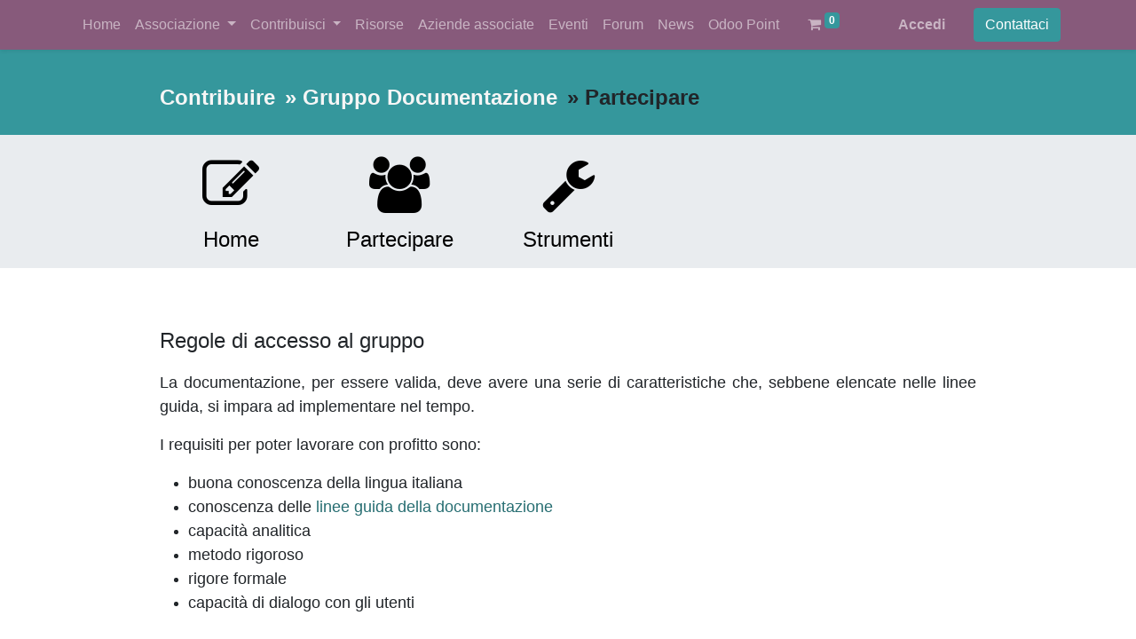

--- FILE ---
content_type: text/html; charset=utf-8
request_url: https://www.odoo-italia.org/contribuire/documentazione/partecipare
body_size: 5669
content:
<!DOCTYPE html>
        
        
        
<html lang="it-IT" data-website-id="1" data-main-object="website.page(34,)" data-add2cart-redirect="1">
    <head>
        <meta charset="utf-8"/>
        <meta http-equiv="X-UA-Compatible" content="IE=edge,chrome=1"/>
            <meta name="viewport" content="width=device-width, initial-scale=1, user-scalable=no"/>
        <meta name="viewport" content="width=device-width, initial-scale=1"/>
        <meta name="generator" content="Odoo"/>
            
        <meta property="og:type" content="website"/>
        <meta property="og:title" content="Contribuire/Documentazione/Partecipare | Associazione Odoo Italia"/>
        <meta property="og:site_name" content="Odoo Italia APS"/>
        <meta property="og:url" content="https://www.odoo-italia.org/contribuire/documentazione/partecipare"/>
        <meta property="og:image" content="https://www.odoo-italia.org/web/image/website/1/social_default_image?unique=7662e70"/>
            
        <meta name="twitter:card" content="summary_large_image"/>
        <meta name="twitter:title" content="Contribuire/Documentazione/Partecipare | Associazione Odoo Italia"/>
        <meta name="twitter:image" content="https://www.odoo-italia.org/web/image/website/1/social_default_image/300x300?unique=7662e70"/>
        <meta name="twitter:site" content="@odooitalia"/>
        
        <link rel="canonical" href="https://www.odoo-italia.org/contribuire/documentazione/partecipare"/>
        
        <link rel="preconnect" href="https://fonts.gstatic.com/" crossorigin=""/>
        <title> Contribuire/Documentazione/Partecipare | Associazione Odoo Italia </title>
        <link type="image/x-icon" rel="shortcut icon" href="/web/image/website/1/favicon?unique=7662e70"/>
        <link rel="preload" href="/web/static/src/libs/fontawesome/fonts/fontawesome-webfont.woff2?v=4.7.0" as="font" crossorigin=""/>
        <link type="text/css" rel="stylesheet" href="/web/assets/161898-13e2a5c/1/web.assets_frontend.min.css" data-asset-bundle="web.assets_frontend" data-asset-version="13e2a5c"/>
        <script id="web.layout.odooscript" type="text/javascript">
            var odoo = {
                csrf_token: "5d1975292129bbad52cecd37f83483313dad5672o1801439025",
                debug: "",
            };
        </script>
        <script type="text/javascript">
            odoo.__session_info__ = {"is_admin": false, "is_system": false, "is_website_user": true, "user_id": false, "is_frontend": true, "profile_session": null, "profile_collectors": null, "profile_params": null, "show_effect": true, "bundle_params": {"lang": "en_US", "website_id": 1}, "translationURL": "/website/translations", "cache_hashes": {"translations": "92a00cd513c7bcefcf072c2e66c3de4d831eebdd"}, "geoip_country_code": null, "geoip_phone_code": null, "lang_url_code": "it_IT"};
            if (!/(^|;\s)tz=/.test(document.cookie)) {
                const userTZ = Intl.DateTimeFormat().resolvedOptions().timeZone;
                document.cookie = `tz=${userTZ}; path=/`;
            }
        </script>
        <script defer="defer" type="text/javascript" src="/web/assets/139029-bff2b9c/1/web.assets_frontend_minimal.min.js" data-asset-bundle="web.assets_frontend_minimal" data-asset-version="bff2b9c"></script>
        <script defer="defer" type="text/javascript" data-src="/web/assets/161793-9ce6274/1/web.assets_frontend_lazy.min.js" data-asset-bundle="web.assets_frontend_lazy" data-asset-version="9ce6274"></script>
        
        <!-- Meta Pixel Code -->
<script>
!function(f,b,e,v,n,t,s)
{if(f.fbq)return;n=f.fbq=function(){n.callMethod?
n.callMethod.apply(n,arguments):n.queue.push(arguments)};
if(!f._fbq)f._fbq=n;n.push=n;n.loaded=!0;n.version='2.0';
n.queue=[];t=b.createElement(e);t.async=!0;
t.src=v;s=b.getElementsByTagName(e)[0];
s.parentNode.insertBefore(t,s)}(window, document,'script',
'https://connect.facebook.net/en_US/fbevents.js');
fbq('init', '406820581753410');
fbq('track', 'PageView');
</script>
<noscript><img height="1" width="1" style="display:none"
src="https://www.facebook.com/tr?id=406820581753410&ev=PageView&noscript=1"
/></noscript>
<!-- End Meta Pixel Code -->
    </head>
    <body>
        <div id="wrapwrap" class="   ">
                <header id="top" data-anchor="true" data-name="Header" class="  o_header_fixed">
                    
    <nav data-name="Navbar" class="navbar navbar-expand-lg navbar-light o_colored_level o_cc shadow-sm">
        
            <div id="top_menu_container" class="container justify-content-start justify-content-lg-between">
                
    <span id="o_fake_navbar_brand"></span>
                
                <div id="top_menu_collapse" class="collapse navbar-collapse order-last order-lg-0">
    <ul id="top_menu" role="menu" class="nav navbar-nav o_menu_loading flex-grow-1">
        
                        
    <li role="presentation" class="nav-item">
        <a role="menuitem" href="https://www.odoo-italia.org" class="nav-link ">
            <span>Home</span>
        </a>
    </li>
    <li class="nav-item dropdown  ">
        <a data-bs-toggle="dropdown" href="#" class="nav-link dropdown-toggle ">
            <span>Associazione</span>
        </a>
        <ul class="dropdown-menu" role="menu">
    <li role="presentation" class="">
        <a role="menuitem" href="/aboutus" class="dropdown-item ">
            <span>Odoo Italia</span>
        </a>
    </li>
    <li role="presentation" class="">
        <a role="menuitem" href="/adesione-e-tesseramento" class="dropdown-item ">
            <span>Come associarsi</span>
        </a>
    </li>
    <li role="presentation" class="">
        <a role="menuitem" href="/atto-costitutivo" class="dropdown-item ">
            <span>Atto costitutivo</span>
        </a>
    </li>
    <li role="presentation" class="">
        <a role="menuitem" href="/lo-statuto" class="dropdown-item ">
            <span>Lo statuto</span>
        </a>
    </li>
    <li role="presentation" class="">
        <a role="menuitem" href="/il-regolamento" class="dropdown-item ">
            <span>Il regolamento</span>
        </a>
    </li>
    <li role="presentation" class="">
        <a role="menuitem" href="/codice-etico" class="dropdown-item ">
            <span>Codice etico</span>
        </a>
    </li>
    <li role="presentation" class="">
        <a role="menuitem" href="/bilancio" class="dropdown-item ">
            <span>Il bilancio</span>
        </a>
    </li>
        </ul>
    </li>
    <li class="nav-item dropdown  ">
        <a data-bs-toggle="dropdown" href="#" class="nav-link dropdown-toggle ">
            <span>Contribuisci</span>
        </a>
        <ul class="dropdown-menu" role="menu">
    <li role="presentation" class="">
        <a role="menuitem" href="/contribuire" class="dropdown-item ">
            <span>Come contribuire</span>
        </a>
    </li>
    <li role="presentation" class="">
        <a role="menuitem" href="/members" class="dropdown-item ">
            <span>Soci</span>
        </a>
    </li>
    <li role="presentation" class="">
        <a role="menuitem" href="/sponsor-1" class="dropdown-item ">
            <span>Sponsor</span>
        </a>
    </li>
    <li role="presentation" class="">
        <a role="menuitem" href="/shop" class="dropdown-item ">
            <span>Shop</span>
        </a>
    </li>
        </ul>
    </li>
    <li role="presentation" class="nav-item">
        <a role="menuitem" href="https://www.odoo-italia.org/risorse" class="nav-link ">
            <span>Risorse</span>
        </a>
    </li>
    <li role="presentation" class="nav-item">
        <a role="menuitem" href="/aziende-associate-odoo-italia" class="nav-link ">
            <span>Aziende associate</span>
        </a>
    </li>
    <li role="presentation" class="nav-item">
        <a role="menuitem" href="/event" class="nav-link ">
            <span>Eventi</span>
        </a>
    </li>
    <li role="presentation" class="nav-item">
        <a role="menuitem" href="/forum" class="nav-link ">
            <span>Forum</span>
        </a>
    </li>
    <li role="presentation" class="nav-item">
        <a role="menuitem" href="/blog/blog-odoo-italia-1" class="nav-link ">
            <span>News</span>
        </a>
    </li>
    <li role="presentation" class="nav-item">
        <a role="menuitem" href="/odoo-point" class="nav-link ">
            <span>Odoo Point</span>
        </a>
    </li>
        
            <li class="nav-item mx-lg-3 divider d-none"></li> 
            <li class="o_wsale_my_cart align-self-md-start  nav-item mx-lg-3">
                <a href="/shop/cart" class="nav-link">
                    <i class="fa fa-shopping-cart"></i>
                    <sup class="my_cart_quantity badge text-bg-primary" data-order-id="">0</sup>
                </a>
            </li>
        
                        
            <li class="nav-item ms-lg-auto o_no_autohide_item">
                <a href="/web/login" class="nav-link fw-bold">Accedi</a>
            </li>
                        
        
        
                    
    </ul>

                    
                </div>
                
        <div class="oe_structure oe_structure_solo ms-lg-4">
            <section class="s_text_block" data-snippet="s_text_block" data-name="Text">
                <div class="container">
                    <a href="/contactus" class="btn btn-primary btn_cta">Contattaci</a>
                </div>
            </section>
        </div>
                
    <button type="button" data-bs-toggle="collapse" data-bs-target="#top_menu_collapse" class="navbar-toggler ms-auto">
        <span class="navbar-toggler-icon o_not_editable"></span>
    </button>
            </div>
        
    </nav>
    
        </header>
                <main>
                    
    <div id="wrap" class="oe_structure oe_empty">
      <section class="bg-primary pb0 pt0">
        <div class="container">
          <div class="row s_nb_column_fixed">
            <div class="s_title col-lg-11 offset-lg-1 pt24 pb16" style="text-align: center;" data-snippet="s_title">
              <section class="s_text_block pb0 pt0" data-snippet="s_text_block">
                <div class="container">
                  <div class="row">
                    <b> </b>
                  </div>
                  <b></b>
                </div>
                <b></b>
              </section>
              <h1 class="s_title_default" style="text-align: left;">
                <b>
                  <a href="/contribuire" data-bs-original-title="" title="" aria-describedby="tooltip746538">
                    <font style="color: rgb(246, 246, 246); font-size: 24px;" data-bs-original-title="" title="" aria-describedby="tooltip875004">Contribuire</font>
                  </a>
                  <font style="color: rgb(246, 246, 246); font-size: 24px;"> » </font>
                  <a href="/contribuire/documentazione">
                    <font style="color: rgb(246, 246, 246); font-size: 24px;" data-bs-original-title="" title="" aria-describedby="tooltip730687">Gruppo Documentazione</font>
                  </a>
                  <font style="font-size: 24px;"> » Partecipare </font>
                </b>
              </h1>
            </div>
          </div>
        </div>
      </section>
      <section class="s_references bg-200 pb8 pt24" data-snippet="s_references">
        <div class="container">
          <div class="row">
            <div class="col-lg-2 offset-lg-1">
              <span class="fa img img-fluid d-block mx-auto fa-4x fa-edit" style="color: rgb(0, 0, 0);" data-bs-original-title="" title="" aria-describedby="tooltip210218"></span>
              <h2 style="text-align: center; "> </h2>
              <h2 style="text-align: center; ">
                <a href="https://www.odoo-italia.org/contribuire/documentazione" data-bs-original-title="" title="">
                  <font style="color: rgb(0, 0, 0); font-size: 24px;" data-bs-original-title="" title="" aria-describedby="tooltip398218">Home</font>
                </a>
              </h2>
            </div>
            <div class="col-lg-2">
              <span class="d-block fa fa-group img img-fluid mx-auto fa-4x" style="color: rgb(0, 0, 0);" data-bs-original-title="" title="" aria-describedby="tooltip9212"></span>
              <h2 style="text-align: center; "> </h2>
              <h2 style="text-align: center; ">
                <a href="https://www.odoo-italia.org/contribuire/documentazione/partecipare">
                  <font style="color: rgb(0, 0, 0); font-size: 24px;">Partecipare</font>
                </a>
              </h2>
            </div>
            <div class="col-lg-2">
              <span class="d-block fa fa-wrench img img-fluid mx-auto fa-4x" style="color: rgb(0, 0, 0);" data-bs-original-title="" title="" aria-describedby="tooltip547370"></span>
              <h2 style="text-align: center; "> </h2>
              <h2 style="text-align: center; ">
                <a href="https://www.odoo-italia.org/contribuire/documentazione/strumenti">
                  <font style="color: rgb(0, 0, 0); font-size: 24px;">Strumenti</font>
                </a>
              </h2>
            </div>
          </div>
        </div>
      </section>
      <section class="s_text_block pt32 pb0" data-snippet="s_text_block">
        <div class="container">
          <div class="row">
            <b> </b>
          </div>
          <b> </b>
        </div>
        <b> </b>
      </section>
      <section class="s_text_block pt0 pb0 o_colored_level" data-snippet="s_text_block" style="background-image: none;">
        <div class="container">
          <div class="row">
            <div class="col-lg-10 offset-lg-1 pb32 pt32">
              <p class="lead" style="text-align: left;">
                <b>
                  <span style="font-size: 24px; text-align: justify;">Regole di accesso al gruppo </span>
                </b>
                <br/>
              </p>
              <p class="lead" style="text-align: justify;">
                <font style="font-size: 18px;">La documentazione, per essere valida, deve avere una serie di caratteristiche che, sebbene elencate nelle linee guida, si impara ad implementare nel tempo. </font>
              </p>
              <p class="lead" style="text-align: justify;">
                <span style="font-size: 18px;">I requisiti per poter lavorare con profitto sono:</span>
                <br/>
              </p>
              <ul style="text-align: left;">
                <li>
                  
                    <font style="font-size: 18px;">buona conoscenza della lingua italiana</font>
                  
                </li>
                <li>
                  
                    <font style="font-size: 18px;">conoscenza delle <a href="https://github.com/OCA/l10n-italy/wiki/Linee-guida-documentazione" target="_blank">linee guida della documentazione</a></font>
                  
                </li>
                <li>
                  
                    <font style="font-size: 18px;">capacità analitica<br/></font>
                  
                </li>
                <li>
                  
                    <font style="font-size: 18px;">metodo rigoroso<br/></font>
                  
                </li>
                <li>
                  
                    <font style="font-size: 18px;">rigore formale<br/></font>
                  
                </li>
                <li>
                  
                    <font style="font-size: 18px;">capacità di dialogo con gli utenti</font>
                  
                </li>
              </ul>
              <b></b>
            </div>
          </div>
        </div>
      </section>
      <section class="s_text_block pb32 pt0" data-snippet="s_text_block">
        <div class="container">
          <div class="row">
            <b> </b>
          </div>
          <b> </b>
        </div>
        <b> </b>
      </section>
      <b> </b>
      <b> </b>
      <b> </b>
      <section class="s_text_block pb0 pt0 o_colored_level" data-snippet="s_text_block" style="background-image: none;">
        <div class="container">
          <div class="row">
            <div class="col-lg-12 pb16 pt24 o_colored_level">
              <p class="lead" style="text-align: center;">
                <strong>&nbsp;</strong><a title="" data-bs-original-title="" href="/contribuire"><strong>Contribuire</strong></a><strong>&nbsp;</strong><a href="/contribuire/sviluppo"><strong>Sviluppo</strong></a><strong>&nbsp;</strong><a href="/contribuire/test"><strong>Test</strong></a><strong>&nbsp;</strong><a title="" data-bs-original-title="" href="/contribuire/traduzioni"><strong>Traduzioni</strong></a><strong>&nbsp;</strong><a title="" data-bs-original-title="" href="/contribuire/documentazione"><strong>Documentazione</strong></a><strong>&nbsp;</strong><a href="/contribuire/promozione"><strong>Promozione</strong></a><strong>&nbsp;</strong><a href="/contribuire/web"><strong>Web</strong></a><strong>&nbsp;</strong><a href="/contribuire/contabilita"><strong>Contabilità</strong></a><strong>&nbsp;</strong><a title="" data-bs-original-title="" href="/contribuire/freelance"><strong>Freelance</strong></a><strong>​​</strong><b></b><br/></p>
            </div>
            <b> </b>
          </div>
          <b> </b>
        </div>
        <b> </b>
      </section>
    </div>
  
                </main>
                <footer id="bottom" data-anchor="true" data-name="Footer" class="o_footer o_colored_level o_cc ">
                    <div id="footer" class="oe_structure oe_structure_solo">
      <section class="s_text_block pt16 pb8" data-snippet="s_text_block">
        <div class="container">
          <div class="row">
            <div class="col-lg-2">
              <h5>
                <b>Link</b>
              </h5>
              <ul class="list-unstyled">
                <li>
                  <a href="/partners" data-bs-original-title="" title="">
                    <font style="color: rgb(255, 255, 255);" data-bs-original-title="" title="" aria-describedby="tooltip286732">Partner italiani</font>
                  </a>
                </li>
                <li>
                  <a href="/forum" data-bs-original-title="" title="">
                    <font style="color: rgb(255, 255, 255);" data-bs-original-title="" title="" aria-describedby="tooltip186888">Forum</font>
                  </a>
                </li>
                <li>
                  <a href="/blog/blog-odoo-italia-1" data-bs-original-title="" title="">
                    <font style="color: rgb(255, 255, 255);">Blog</font>
                  </a>
                </li>
                <li>
                  <a href="/contribuire" data-bs-original-title="" title="" aria-describedby="tooltip211670">
                    <font style="color: rgb(255, 255, 255);">Contribuire</font>
                  </a>
                </li>
                <li>
                  <a href="/contactus">
                    <font style="color: rgb(255, 255, 255);">Contatti</font>
                  </a>
                </li>
              </ul>
            </div>
            <div class="col-lg-2 o_colored_level">
              <h5>
                <b>Ri<font style="color: rgb(255, 255, 255);">sorse</font></b>
              </h5>
              <ul class="list-unstyled">
                <li>
                  <a href="https://github.com/OCA/l10n-italy/" data-bs-original-title="" title="" aria-describedby="tooltip592553" target="_blank">
                    <font style="color: rgb(255, 255, 255);">GitHub&nbsp;</font>
                  </a>
                </li>
                <li>
                  <a href="https://runbot.odoo-community.org/runbot/repo/github-com-oca-l10n-italy-122" data-bs-original-title="" title="" aria-describedby="tooltip592553" target="_blank">
                    <font style="color: rgb(255, 255, 255);">Runbot</font>
                  </a>
                </li>
                <li>
                  <a href="https://github.com/OCA/l10n-italy/wiki/Traduzioni" data-bs-original-title="" title="" aria-describedby="tooltip592553" target="_blank">
                    <font style="color: rgb(255, 255, 255);">Traduzioni</font>
                  </a>
                </li>
                <li>
                  <a href="https://discord.gg/FeYcxprGdh" data-bs-original-title="" title="" target="_blank">
                    <font style="color: rgb(255, 255, 255);">Discord</font>
                  </a>
                <br/></li>
              </ul>
            </div>
            <div class="col-lg-4" id="connect">
              <h5 class="">
                <b>Contattaci</b>
              </h5>
              <ul class="list-unstyled">
                <li class="">
                  <p>Associazione Odoo Italia</p>
                </li>
                <li class="">C.F. 94200470485 - P.IVA&nbsp;IT03309970733<br/>IBAN&nbsp;IT52O0503460122000000002555</li>
                <li>
                  <i class="fa fa-envelope"></i>
                  <span>associazioneodooitalia@gmail.com</span>
                  <br/>
                </li>
              </ul>
              <p class="">
                <a class="btn btn-sm btn-link" href="https://www.facebook.com/associazioneodooitalia">
                  <i class="fa fa-2x fa-facebook-square" style="color: rgb(255, 255, 255);"></i>
                </a>
                <a class="btn btn-sm btn-link" href="https://www.linkedin.com/company/associazione-odoo-italia">
                  <i class="fa fa-2x fa-linkedin" style="color: rgb(255, 255, 255);"></i>
                </a>
                <a class="btn btn-sm btn-link" href="https://github.com/OCA/l10n-italy/">
                  <i class="fa fa-2x fa-github" data-bs-original-title="" title="" aria-describedby="tooltip905094" style="color: rgb(255, 255, 255);"></i>
                </a>
                <a class="btn btn-sm btn-link" href="https://twitter.com/odooitalia">
                  <i class="fa fa-2x fa-twitter" data-bs-original-title="" title="" aria-describedby="tooltip407938" style="color: rgb(255, 255, 255);"></i>
                </a>
              </p>
            </div>
            <div class="col-lg-4">
              <h5 style="text-align: left;">
                <span>Odoo Italia APS</span>
                <small></small>
              </h5>
              <h5 style="text-align: justify;" class="">
                <span style="font-size: 14px;">Il nostro scopo è promuovere la diffusione della versione community di Odoo Italia e dare una forma strutturata e supporto alla comunità italiana</span>
              </h5>
              <p style="text-align: justify;" class=""></p>
            </div>
          </div>
        </div>
      </section>
    </div>
                </footer>
            </div>
            <script id="tracking_code" async="1" src="https://www.googletagmanager.com/gtag/js?id=UA-135066897-1"></script>
            <script>
                window.dataLayer = window.dataLayer || [];
                function gtag(){dataLayer.push(arguments);}
                gtag('js', new Date());
                gtag('config', 'UA-135066897-1');
            </script>
        
        </body>
</html>